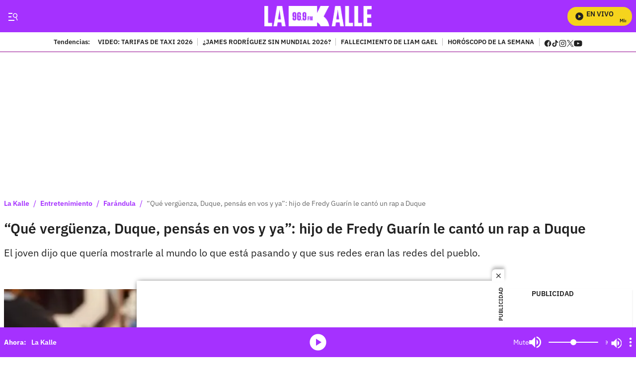

--- FILE ---
content_type: text/plain;charset=UTF-8
request_url: https://cdn.membrana.media/video/lkd/desktop/videoSources.json
body_size: 2175
content:
[{"id":1033014,"src":"https://membrana-cdn.media/video/lkd/external-1033014-20260130-desktop.mp4","poster":"https://membrana-cdn.media/video/lkd/external-1033014-20260130-0.webp","duration":593,"type":"video/mp4","publication_date":"2026-01-30","title":"Le destaparon el celular a Cuervo con magia y lo dejaron al descubierto"},{"id":1032908,"src":"https://membrana-cdn.media/video/lkd/external-1032908-20260130-desktop.mp4","poster":"https://membrana-cdn.media/video/lkd/external-1032908-20260130-0.webp","duration":497,"type":"video/mp4","publication_date":"2026-01-30","title":"El truco de magia que empezó con una carta y terminó en un mensaje de Instagram"},{"id":1032907,"src":"https://membrana-cdn.media/video/lkd/external-1032907-20260130-desktop.mp4","poster":"https://membrana-cdn.media/video/lkd/external-1032907-20260130-0.webp","duration":497,"type":"video/mp4","publication_date":"2026-01-30","title":"Magia por teléfono: una oyente dijo la clave sin saberlo"},{"id":1032857,"src":"https://membrana-cdn.media/video/lkd/external-1032857-20260130-desktop.mp4","poster":"https://membrana-cdn.media/video/lkd/external-1032857-20260130-0.webp","duration":498,"type":"video/mp4","publication_date":"2026-01-30","title":"Magia en vivo: números al azar terminaron en un resultado imposible"},{"id":1031905,"src":"https://membrana-cdn.media/video/lkd/external-1031905-20260130-desktop.mp4","poster":"https://membrana-cdn.media/video/lkd/external-1031905-20260130-0.webp","duration":490,"type":"video/mp4","publication_date":"2026-01-30","title":"Andrés Cepeda habla de su canción con Celia Cruz y revela planes para 2026"},{"id":1031667,"src":"https://membrana-cdn.media/video/lkd/external-1031667-20260130-desktop.mp4","poster":"https://membrana-cdn.media/video/lkd/external-1031667-20260130-0.webp","duration":497,"type":"video/mp4","publication_date":"2026-01-30","title":"Multa por no asistir como jurado de votación en Colombia: cuánto tendría que pagar"},{"id":1031495,"src":"https://membrana-cdn.media/video/lkd/external-1031495-20260130-desktop.mp4","poster":"https://membrana-cdn.media/video/lkd/external-1031495-20260130-0.webp","duration":500,"type":"video/mp4","publication_date":"2026-01-30","title":"Karol G hará historia como presentadora en los Premios Grammy 2026"},{"id":1031494,"src":"https://membrana-cdn.media/video/lkd/external-1031494-20260130-desktop.mp4","poster":"https://membrana-cdn.media/video/lkd/external-1031494-20260130-0.webp","duration":500,"type":"video/mp4","publication_date":"2026-01-30","title":"Conversación entre piloto de Satena accidentado y torre de control: \"Listo para descenso\""},{"id":1031007,"src":"https://membrana-cdn.media/video/lkd/external-1031007-20260130-desktop.mp4","poster":"https://membrana-cdn.media/video/lkd/external-1031007-20260130-0.webp","duration":1031,"type":"video/mp4","publication_date":"2026-01-30","title":"Alex de Grupo Niche se la juega y da su pronóstico sobre los colombianos en los Grammy"},{"id":1030488,"src":"https://membrana-cdn.media/video/lkd/external-1030488-20260130-desktop.mp4","poster":"https://membrana-cdn.media/video/lkd/external-1030488-20260130-0.webp","duration":1030,"type":"video/mp4","publication_date":"2026-01-30","title":"Andrés Cepeda y el álbum “Bogotá”: cómo nació y por qué está nominado al Grammy"},{"id":1026020,"src":"https://membrana-cdn.media/video/lkd/external-1026020-20260129-desktop.mp4","poster":"https://membrana-cdn.media/video/lkd/external-1026020-20260129-0.webp","duration":626,"type":"video/mp4","publication_date":"2026-01-29","title":"Tarifas de taxi en Bogotá 2026: carrera mínima ya no será tan mínima"},{"id":1025484,"src":"https://membrana-cdn.media/video/lkd/external-1025484-20260129-desktop.mp4","poster":"https://membrana-cdn.media/video/lkd/external-1025484-20260129-0.webp","duration":499,"type":"video/mp4","publication_date":"2026-01-29","title":"Yelsid revela que no recibió un peso por un tema exitoso que grabó con Golpe a Golpe"},{"id":1025113,"src":"https://membrana-cdn.media/video/lkd/external-1025113-20260129-desktop.mp4","poster":"https://membrana-cdn.media/video/lkd/external-1025113-20260129-0.webp","duration":557,"type":"video/mp4","publication_date":"2026-01-29","title":"Yelsid suelta el nombre de la disquera con la que tuvo líos por mucho dinero"},{"id":1024720,"src":"https://membrana-cdn.media/video/lkd/external-1024720-20260129-desktop.mp4","poster":"https://membrana-cdn.media/video/lkd/external-1024720-20260129-0.webp","duration":1711,"type":"video/mp4","publication_date":"2026-01-29","title":"Yelsid revela la millonaria pérdida que sufrió por un tema musical"},{"id":1024263,"src":"https://membrana-cdn.media/video/lkd/external-1024263-20260129-desktop.mp4","poster":"https://membrana-cdn.media/video/lkd/external-1024263-20260129-0.webp","duration":732,"type":"video/mp4","publication_date":"2026-01-29","title":"Medellín sufre graves inundaciones tras extensas jornadas de lluvia en la ciudad"},{"id":1023935,"src":"https://membrana-cdn.media/video/lkd/external-1023935-20260129-desktop.mp4","poster":"https://membrana-cdn.media/video/lkd/external-1023935-20260129-0.webp","duration":518,"type":"video/mp4","publication_date":"2026-01-29","title":"Supuesto acceso a ‘Casita Rosada’ de Bad Bunny terminó en estafa millonaria a influencer"},{"id":1023934,"src":"https://membrana-cdn.media/video/lkd/external-1023934-20260129-desktop.mp4","poster":"https://membrana-cdn.media/video/lkd/external-1023934-20260129-0.webp","duration":518,"type":"video/mp4","publication_date":"2026-01-29","title":"Se conoce el verdadero estado de Nicolás Maduro en cárcel de EE.UU.; así son sus días"},{"id":1023932,"src":"https://membrana-cdn.media/video/lkd/external-1023932-20260129-desktop.mp4","poster":"https://membrana-cdn.media/video/lkd/external-1023932-20260129-0.webp","duration":732,"type":"video/mp4","publication_date":"2026-01-29","title":"Se viraliza video de Gustavo Petro hablando sobre su intimidad durante un acto público"},{"id":1021119,"src":"https://membrana-cdn.media/video/lkd/external-1021119-20260128-desktop.mp4","poster":"https://membrana-cdn.media/video/lkd/external-1021119-20260128-0.webp","duration":543,"type":"video/mp4","publication_date":"2026-01-28","title":"Avión desaparecido en Norte de Santander; este es el punto de desaparición"},{"id":1021118,"src":"https://membrana-cdn.media/video/lkd/external-1021118-20260128-desktop.mp4","poster":"https://membrana-cdn.media/video/lkd/external-1021118-20260128-0.webp","duration":543,"type":"video/mp4","publication_date":"2026-01-28","title":"Informe de Aerocivil revela cómo habría fallecido Yeison Jiménez en la avioneta"},{"id":1020711,"src":"https://membrana-cdn.media/video/lkd/external-1020711-20260128-desktop.mp4","poster":"https://membrana-cdn.media/video/lkd/external-1020711-20260128-0.webp","duration":550,"type":"video/mp4","publication_date":"2026-01-28","title":"Daniel Daza dice que Diosdado Cabello enfrenta un panorama muy oscuro según la astrología"},{"id":1020564,"src":"https://membrana-cdn.media/video/lkd/external-1020564-20260128-desktop.mp4","poster":"https://membrana-cdn.media/video/lkd/external-1020564-20260128-0.webp","duration":596,"type":"video/mp4","publication_date":"2026-01-28","title":"Daniel Daza revela qué le espera a cada signo con la llegada de Plutón: \"Revolcón\""},{"id":1020504,"src":"https://membrana-cdn.media/video/lkd/external-1020504-20260128-desktop.mp4","poster":"https://membrana-cdn.media/video/lkd/external-1020504-20260128-0.webp","duration":596,"type":"video/mp4","publication_date":"2026-01-28","title":"Daniel Daza explica por qué la entrada de Plutón en Acuario favorece a este signo"},{"id":1019723,"src":"https://membrana-cdn.media/video/lkd/external-1019723-20260128-desktop.mp4","poster":"https://membrana-cdn.media/video/lkd/external-1019723-20260128-0.webp","duration":611,"type":"video/mp4","publication_date":"2026-01-28","title":"Alisson Joan confiesa infidelidad y revela la razón que la llevó a hacerlo"},{"id":1019559,"src":"https://membrana-cdn.media/video/lkd/external-1019559-20260128-desktop.mp4","poster":"https://membrana-cdn.media/video/lkd/external-1019559-20260128-0.webp","duration":1741,"type":"video/mp4","publication_date":"2026-01-28","title":"Alisson Joan revela cómo ganó el papel de Sky en La Reina del Flow 3"},{"id":1019245,"src":"https://membrana-cdn.media/video/lkd/external-1019245-20260128-desktop.mp4","poster":"https://membrana-cdn.media/video/lkd/external-1019245-20260128-0.webp","duration":666,"type":"video/mp4","publication_date":"2026-01-28","title":"Daniel Daza revela quién podría ser el nuevo presidente de Colombia"},{"id":1018838,"src":"https://membrana-cdn.media/video/lkd/external-1018838-20260128-desktop.mp4","poster":"https://membrana-cdn.media/video/lkd/external-1018838-20260128-0.webp","duration":1208,"type":"video/mp4","publication_date":"2026-01-28","title":"Astrólogo Daniel Daza lanza nombres de candidatos mejor y peor aspectados para ser Presidente"},{"id":1018668,"src":"https://membrana-cdn.media/video/lkd/external-1018668-20260128-desktop.mp4","poster":"https://membrana-cdn.media/video/lkd/external-1018668-20260128-0.webp","duration":495,"type":"video/mp4","publication_date":"2026-01-28","title":"Alex Honnold, el hombre que escaló un edificio de más de 500 metros de altura"},{"id":1018514,"src":"https://membrana-cdn.media/video/lkd/external-1018514-20260128-desktop.mp4","poster":"https://membrana-cdn.media/video/lkd/external-1018514-20260128-0.webp","duration":495,"type":"video/mp4","publication_date":"2026-01-28","title":"Papá de Liam Gael es capturado y la mamá del niño dice que él no le hizo nada; hay pruebas"},{"id":1018430,"src":"https://membrana-cdn.media/video/lkd/external-1018430-20260128-desktop.mp4","poster":"https://membrana-cdn.media/video/lkd/external-1018430-20260128-0.webp","duration":495,"type":"video/mp4","publication_date":"2026-01-28","title":"Fallece reconocido cantante de música popular; empezaba a ‘despegar’"},{"id":1018372,"src":"https://membrana-cdn.media/video/lkd/external-1018372-20260128-desktop.mp4","poster":"https://membrana-cdn.media/video/lkd/external-1018372-20260128-0.webp","duration":517,"type":"video/mp4","publication_date":"2026-01-28","title":"Desvelan fotos inéditas de Christian Nodal antes de ser famoso; las publicó su ex"},{"id":1018371,"src":"https://membrana-cdn.media/video/lkd/external-1018371-20260128-desktop.mp4","poster":"https://membrana-cdn.media/video/lkd/external-1018371-20260128-0.webp","duration":517,"type":"video/mp4","publication_date":"2026-01-28","title":"Shakira celebró por todo lo alto los 13 años de su hijo Milán; imágenes de la fiesta"},{"id":1015669,"src":"https://membrana-cdn.media/video/lkd/external-1015669-20260127-desktop.mp4","poster":"https://membrana-cdn.media/video/lkd/external-1015669-20260127-0.webp","duration":776,"type":"video/mp4","publication_date":"2026-01-27","title":"Infiltrados con Galy Galeano: la verdad de su color de pelo, de su retiro y sus letras."},{"id":433309,"src":"https://membrana-cdn.media/video/lkd/external-433309-20250715-desktop.mp4","poster":"https://membrana-cdn.media/video/lkd/external-433309-20250715-0.webp","duration":170,"type":"video/mp4","publication_date":"2025-07-15","title":"¿La cura del VSH? ¡Bogotá opina sin saber qué es! 😂🧪"},{"id":433306,"src":"https://membrana-cdn.media/video/lkd/external-433306-20250715-desktop.mp4","poster":"https://membrana-cdn.media/video/lkd/external-433306-20250715-0.webp","duration":356,"type":"video/mp4","publication_date":"2025-07-15","title":"Desde el 14 de julio arrancó el PARO NACIONAL ARROCERO y ya se siente en todo el país"},{"id":433304,"src":"https://membrana-cdn.media/video/lkd/external-433304-20250715-desktop.mp4","poster":"https://membrana-cdn.media/video/lkd/external-433304-20250715-0.webp","duration":310,"type":"video/mp4","publication_date":"2025-07-15","title":"“Entró en muerte cerebral”: esposa de Miguel Uribe reveló diagnóstico inicial del senador"}]